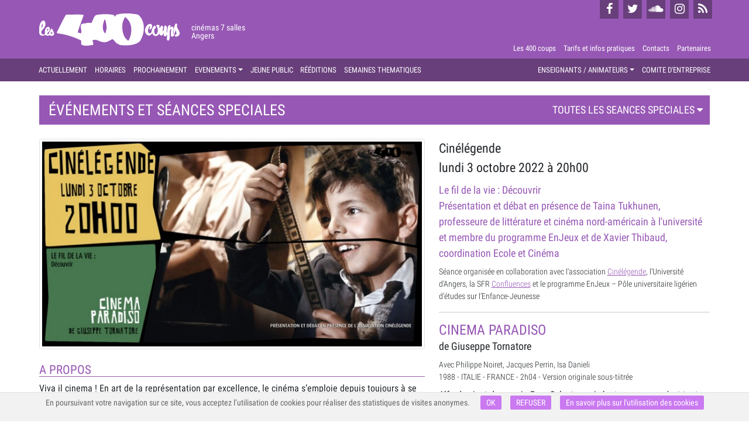

--- FILE ---
content_type: text/html
request_url: https://www.les400coups.org/evenements?soiree=2396
body_size: 10302
content:
<!DOCTYPE html>
<html lang="fr">
<head>
        <meta charset="utf-8">
    <meta name="viewport" content="width=device-width, initial-scale=1.0, shrink-to-fit=no">
    <link rel="stylesheet" href="/assets/bootstrap/css/bootstrap.min.css">
    <link rel="stylesheet" href="/assets/css/Roboto-Condensed.min.css">
    <link rel="stylesheet" href="/assets/css/Source-Sans-Pro.min.css">
    <!--	<link rel="stylesheet" href="assets/fonts/fontawesome-all.min.css">-->
    <link rel="stylesheet" href="https://maxcdn.bootstrapcdn.com/font-awesome/latest/css/font-awesome.min.css">
    <link rel="stylesheet" href="/assets/css/6.css">
    <link rel="stylesheet" href="/assets/css/styles.min.css">
    <link rel="alternate" type="application/rss+xml" title="Les 400 coups - Les nouveaux films" href="https://feeds.feedburner.com/Les400Coups-NouveauxFilms">
    <link rel="alternate" type="application/rss+xml" title="Les 400 coups - Le podcast audio" href="http://feeds.feedburner.com/Les400Coups-Podcast">
    <link rel="alternate" type="application/rss+xml" title="Les 400 coups - Les nouvelles affiches" href="http://feeds.feedburner.com/les400coups-affiches">
    <link rel="alternate" type="application/rss+xml" title="Les 400 coups - Les séances spéciales" href="http://feeds.feedburner.com/400coups-soirees">
    <link rel="apple-touch-icon" sizes="57x57" href="/apple-icon-57x57.png">
    <link rel="apple-touch-icon" sizes="60x60" href="/apple-icon-60x60.png">
    <link rel="apple-touch-icon" sizes="72x72" href="/apple-icon-72x72.png">
    <link rel="apple-touch-icon" sizes="76x76" href="/apple-icon-76x76.png">
    <link rel="apple-touch-icon" sizes="114x114" href="/apple-icon-114x114.png">
    <link rel="apple-touch-icon" sizes="120x120" href="/apple-icon-120x120.png">
    <link rel="apple-touch-icon" sizes="144x144" href="/apple-icon-144x144.png">
    <link rel="apple-touch-icon" sizes="152x152" href="/apple-icon-152x152.png">
    <link rel="apple-touch-icon" sizes="180x180" href="/apple-icon-180x180.png">
    <link rel="icon" type="image/png" sizes="192x192" href="/android-icon-192x192.png">
    <link rel="icon" type="image/png" sizes="32x32" href="/favicon-32x32.png">
    <link rel="icon" type="image/png" sizes="96x96" href="/favicon-96x96.png">
    <link rel="icon" type="image/png" sizes="16x16" href="/favicon-16x16.png">
    <link rel="manifest" href="/manifest.json">
<link rel="shortcut icon" href="/favicon.ico">
    <meta name="msapplication-TileColor" content="#ffffff">
    <meta name="msapplication-TileImage" content="/ms-icon-144x144.png">
    <meta name="theme-color" content="#c21717">
<title>CINEMA PARADISO  - Cinélégende - lundi  3 octobre
 à 20h00</title><meta property='fb:app_id' content="238401896283352" />
<meta property='og:image' content="https://www.les400coups.org/evenements/photos/2022-10-03_CINEMA-PARADISO.jpg" />
<meta property='og:type' content="video.movie" />
<meta property='og:url' content="https://www.les400coups.org/evenements/cinema-paradiso-03-10-2022-20h00_2396" />
<meta property='og:title' content="CINEMA PARADISO  - Cinélégende - lundi  3 octobre
 à 20h00 " />
<meta property='og:site_name' content='Les 400 coups - Cinémas - Angers' />
<meta property='og:locale' content='fr_FR' />
<meta property="og:description" content=" Présentation et débat en présence de Taina Tukhunen et Xavier Thibaud / Avec Philippe Noiret, Jacques Perrin, Isa Danieli / Alfredo vient de mourir. Pour Salvatore, cin&eacute;aste en vogue,..." />
<meta name="twitter:card" content="summary_large_image" />
<meta name="twitter:site" content="@400coups_angers" />
<meta name="twitter:title" content="CINEMA PARADISO  - Cinélégende - lundi  3 octobre
 à 20h00" />
<meta name="twitter:description" content=" Présentation et débat en présence de Taina Tukhunen et Xavier Thibaud / Avec Philippe Noiret, Jacques Perrin, Isa Danieli / Alfredo vient de mourir. Pour Salvatore, cin&eacute;aste en vogue,..." />
<meta name="twitter:image" content="https://www.les400coups.org/evenements/photos/2022-10-03_CINEMA-PARADISO.jpg" />
<meta name="twitter:url" content="https://www.les400coups.org/evenements/cinema-paradiso-03-10-2022-20h00_2396" />

 <link rel="canonical" href="https://www.les400coups.org/evenements/cinema-paradiso-03-10-2022-20h00_2396" />
<meta name="description" content=" Présentation et débat en présence de Taina Tukhunen et Xavier Thibaud / Alfredo vient de mourir. Pour Salvatore, cin&eacute;aste en vogue, c'est tout un pan..." />
<!-- Global site tag (gtag.js) - Google Analytics-->
<script async src="https://www.googletagmanager.com/gtag/js?id=G-8YMQRCN82C"></script>
<script>
  window.dataLayer = window.dataLayer || [];
  function gtag(){dataLayer.push(arguments);}
  gtag('js', new Date());

  gtag('config', 'G-8YMQRCN82C');
</script>

</head>
<body>
<div id="menu">
    <div class="offcanvas offcanvas-start bg-color1" tabindex="-1" id="offcanvas-1">
        <div class="offcanvas-header">
            <h5 class="offcanvas-title">MENU</h5>
            <div id="hamburger-1" class="hamburger is-active" data-bs-dismiss="offcanvas" aria-label="Fermer"><span class="line"></span><span class="line"></span><span class="line"></span></div>
            <button type="button" class="btn-close text-reset d-none" data-bs-dismiss="offcanvas" aria-label="Close"></button>
        </div>
        <div class="offcanvas-body">
            <ul>
                <li><a href="/actuellement">ACTUELLEMENT</a></li>
                <li><a href="/horaires">HORAIRES</a></li>
                <li><a href="/prochainement">PROCHAINEMENT</a></li>
                <li><a href="/evenements">SEANCES SPECIALES</a></li>
                <li><a href="/jeune-public">JEUNE PUBLIC</a></li>
                <li><a href="/reeditions">RÉÉDITIONS</a></li>
                <li><a href="/semaines-thematiques">SEMAINES THEMATIQUES</a></li>
                <li><a href="/archives">REECOUTEZ LES SOIREES DEBATS</a></li>
            </ul>
            <hr>
            <ul>
                <li><a href="/presentation">Les 400 Coups</a></li>
                <li><a href="/pratique">Tarifs et infos pratiques</a></li>
                <li><a href="/contacts">Contacts</a></li>
                <li><a href="/partenaires">Partenaires</a></li>
            </ul>
            <hr>
            <ul>
                <li><a href="/films-groupes">ENSEIGNANTS / ANIMATEURS</a></li>
                <li><a href="/dispositifs-scolaires">DISPOSITIFS SCOLAIRES</a></li>
                <li><a href="/comite-entreprise">COMITES D'ENTREPRISE</a></li>
            </ul>
            <hr>
            <div id="social-bar" class="d-flex social-bar ps-0 text-white fs24">
                <div class="social ms-0"><a href="https://www.facebook.com/les400coups" target="_blank" class="go-to-facebook"><i class="fa fa-facebook" aria-hidden="true"></i></a></div>
                <div class="social ms-3"><a href="https://twitter.com/400coups_angers" target="_blank" class="go-to-twitter"><i class="fa fa-twitter" aria-hidden="true"></i></a></div>
                <div class="social  ms-3"><a href="https://soundcloud.com/les-400-coups-angers" target="_blank" class="go-to-soundcloud"><i class="fa fa-soundcloud" aria-hidden="true"></i></a></div>
                <div class="social  ms-3"><a href="https://instagram.com/400coupsangers" target="_blank" class="go-to-instagram"><i class="fa fa-instagram" aria-hidden="true"></i></a></div>
                <div class="social  ms-3"><a href="/flux-rss"><i class="fa fa-rss" aria-hidden="true"></i></a></div>
            </div>

        </div>
    </div>
    <div class="bg-color2">
        <div class="container-lg">
            <div class="row">
                <div class="col">
                    <header>
                        <div class="row bg-color2 en-tete">
                            <div class="col-2 d-flex d-lg-none justify-content-center">
                                <nav class="navbar navbar-light">
                                    <div class="container-fluid">
                                        <div class="hamburger" data-bs-target="#offcanvas-1" data-bs-toggle="offcanvas"><span class="line"></span><span class="line"></span><span class="line"></span></div>
                                        <div class="collapse navbar-collapse" id="navcol-4">

                                        </div>
                                    </div>
                                </nav>
                            </div>
                            <div class="col d-flex logo"><a href="/" class="my-auto"><img src="/images/6/logo.png" alt="logo Les 400 coups Angers"></a>
                                <div class="d-block d-sm-block" id="txt_logo"><span class="">cinémas 7 salles<br>Angers</span></div>
                            </div>
                            <div class="col d-none d-xl-flex">
                                <div></div>
                            </div>
                            <div class="col d-none d-lg-flex flex-column justify-content-between align-items-end px-0">
                                <div id="social-bar" class="d-flex social-bar px-2  text-white fs20">
                                    <div class="social"><a href="https://www.facebook.com/les400coups" target="_blank" class="go-to-facebook"><i class="fa fa-facebook" aria-hidden="true"></i></a></div>
                                    <div class="social"><a href="https://twitter.com/400coups_angers" target="_blank" class="go-to-twitter"><i class="fa fa-twitter" aria-hidden="true"></i></a></div>
                                    <div class="social"><a href="https://soundcloud.com/les-400-coups-angers" target="_blank" class="go-to-soundcloud"><i class="fa fa-soundcloud" aria-hidden="true"></i></a></div>
                                    <div class="social"><a href="https://instagram.com/400coupsangers" target="_blank" class="go-to-instagram"><i class="fa fa-instagram" aria-hidden="true"></i></a></div>
                                    <div class="social "><a href="/flux-rss"><i class="fa fa-rss" aria-hidden="true"></i></a></div>
                                </div>
                                <div class="d-flex menu3">
                                    <nav class="navbar navbar-light navbar-expand-lg">
                                        <div class="container-fluid px-1">
                                            <div class="collapse navbar-collapse" id="navcol-1">
                                                <ul class="navbar-nav fs13">
                                                    <li class="nav-item"><a class="nav-link active" href="/presentation">Les 400 coups</a></li>
                                                    <li class="nav-item"><a class="nav-link" href="/pratique">Tarifs et infos pratiques</a></li>
                                                    <li class="nav-item"><a class="nav-link" href="/contacts">Contacts</a></li>
                                                    <li class="nav-item"><a class="nav-link" href="/partenaires">Partenaires</a></li>
                                                    <li class="nav-item"></li>
                                                    <li class="nav-item"></li>
                                                </ul>
                                            </div>
                                        </div>
                                    </nav>
                                </div>
                            </div>
                        </div>
                    </header>
                </div>
            </div>
        </div>
    </div>
    <div id="nav" class="bg-color1 w-100">
        <div class="container-lg">
            <div class="row">
                <div class="col">
                    <header>
                        <div class="row d-none d-lg-flex justify-content-between bg-color1 menu">
                            <div class="col-auto menu1">
                                <nav class="navbar navbar-light navbar-expand-lg">
                                    <div class="container-fluid">
                                        <div class="collapse navbar-collapse" id="navcol-5">
                                            <ul class="navbar-nav fs13">
                                                <li class="nav-item"><a class="nav-link active" href="/actuellement">ACTUELLEMENT</a></li>
                                                <li class="nav-item"><a class="nav-link" href="/horaires">HORAIRES</a></li>
                                                <li class="nav-item"><a class="nav-link" href="/prochainement">PROCHAINEMENT</a></li>
                                                <li class="nav-item dropdown"><a class="nav-link dropdown-toggle" href="#" id="navbarDropdown" role="button" data-bs-toggle="dropdown" aria-expanded="false">EVENEMENTS</a>
                                                    <ul class="dropdown-menu" aria-labelledby="navbarDropdown">
                                                        <li><a class="dropdown-item link-light" href="/evenements"">séances spéciales</a></li>
                                                        <li><a class="dropdown-item link-light" href="/archives">(ré)écoutez les débats</a></li>
                                                    </ul>
                                                </li>
                                                <li class="nav-item"><a class="nav-link" href="/jeune-public">JEUNE PUBLIC</a></li>
                                                <li class="nav-item d-none d-xl-block"><a class="nav-link" href="/reeditions">RÉÉDITIONS</a></li>
                                                <li class="nav-item"><a class="nav-link" href="/semaines-thematiques">SEMAINES THEMATIQUES</a></li>
                                            </ul>
                                        </div>
                                    </div>
                                </nav>
                            </div>
                            <div class="col-auto col-xl-auto menu2">
                                <nav class="navbar navbar-light navbar-expand-lg">
                                    <div class="container-fluid">
                                        <div class="collapse navbar-collapse d-flex justify-content-end" id="navcol-6">
                                            <ul class="navbar-nav d-flex justify-content-end fs13">
                                                <li class="nav-item dropdown"><a class="nav-link dropdown-toggle" href="#" id="navbarDropdown" role="button" data-bs-toggle="dropdown" aria-expanded="false">ENSEIGNANTS / ANIMATEURS</a>
                                                    <ul class="dropdown-menu" aria-labelledby="navbarDropdown">
                                                        <li><a class="dropdown-item link-light" href="/films-groupes"">Propositions de films pour groupes</a></li>
                                                        <li><a class="dropdown-item link-light" href="/dispositifs-scolaires">Dispositifs scolaires</a></li>
                                                    </ul>
                                                </li>
                                                <li class="nav-item"><a class="nav-link" href="/comite-entreprise">COMITE D'ENTREPRISE</a></li>
                                            </ul>
                                        </div>
                                    </div>
                                </nav>
                            </div>
                        </div>
                    </header>
                </div>
            </div>
        </div>
    </div>
</div>
<div class="container mt-4">
    <div class="row">
        <div class="col-12" id="main">
            <div class="row">
                <div class="col">
                    <header class="d-flex flex-fill bg-color2" id="entete-page">
                        <div class="col-12 col-md-9 d-flex flex-row justify-content-between align-items-center" id="titre-page">
                            <div class="d-flex">
                                <h1 class="d-flex fs26 ps-3 py-0 my-0"><span class="d-none d-md-inline-block">ÉVÉNEMENTS ET&nbsp;</span>SÉANCES SPECIALES</h1>
                            </div>
                        </div>
                                                    <div class="col-3 d-none d-sm-flex justify-content-end align-items-center" id="titre-page-menu"><span class="text-white fs18 pe-2 lh-sm"><a href="#liste_films_container" data-bs-toggle="collapse">TOUTES LES SEANCES SPECIALES&nbsp;<i class="fa fa-caret-down"></i>&nbsp;</a></span></div>
                                            </header>
                                            <div id="liste_films_container" class="col-12 bg-color2 pb-3 collapse">
                            
<div class="films_menu col-12">
  <div class="row bg-white mx-3 p-1">
        <div class="film_menu col-4">
                        <div class="card rounded-1 soiree-item mb-2">
                        <a href="/evenements/father-mother-sister-brother-16-01-2026-14h00_3101">
                            <img class="img-fluid card-img-top w-100 d-block" src="/photos/evenements/medium/01-16_FATHER-MOTHER_COSY.jpg" onload="this.style.opacity='1';" alt="FATHER MOTHER SISTER BROTHER - Ciné Cosy - 2026-01-16">
                        </a>
                        <div class="card-body p-0 pb-2 text-center">

                            <a href="/evenements/father-mother-sister-brother-16-01-2026-14h00_3101" class="stretched-link"> </a>

                            <div class="px-1">
                                <h4 class="card-title mt-2 mb-0 fs14"><a href="/evenements/father-mother-sister-brother-16-01-2026-14h00_3101" class="text-decoration-none">Ciné Cosy - vendredi</span> 16 janvier à 14h00</a></h4>
                                                                    <p class="card-text fs14 mb-1 lh-sm">FATHER MOTHER SISTER BROTHER <span class="fs14">de Jim Jarmusch</span></p>
                                                                                                </div>

                        </div>
                    </div>
    </div>
        <div class="film_menu col-4">
                        <div class="card rounded-1 soiree-item mb-2">
                        <a href="/evenements/le-retour-du-projectionniste-17-01-2026-14h30_3108">
                            <img class="img-fluid card-img-top w-100 d-block" src="/photos/evenements/medium/01-17_RETOUR-PROJECTIONNISTE_SPECIALE-AFCAE2.jpg" onload="this.style.opacity='1';" alt="LE RETOUR DU PROJECTIONNISTE - Festival Premiers Plans - Séance spéciale - 2026-01-17">
                        </a>
                        <div class="card-body p-0 pb-2 text-center">

                            <a href="/evenements/le-retour-du-projectionniste-17-01-2026-14h30_3108" class="stretched-link"> </a>

                            <div class="px-1">
                                <h4 class="card-title mt-2 mb-0 fs14"><a href="/evenements/le-retour-du-projectionniste-17-01-2026-14h30_3108" class="text-decoration-none">Festival Premiers Plans - Séance spéciale - samedi</span> 17 janvier à 14h30</a></h4>
                                                                    <p class="card-text fs14 mb-1 lh-sm">LE RETOUR DU PROJECTIONNISTE <span class="fs14">de Orkhan Aghazadeh</span></p>
                                                                                                </div>

                        </div>
                    </div>
    </div>
        <div class="film_menu col-4">
                        <div class="card rounded-1 soiree-item mb-2">
                        <a href="/evenements/maguy-marin-l-urgence-d-agir-25-01-2026-18h00_3097">
                            <img class="img-fluid card-img-top w-100 d-block" src="/photos/evenements/medium/01-25_MAGUY-MARIN_CINE-DANSE.jpg" onload="this.style.opacity='1';" alt="MAGUY MARIN : L'URGENCE D'AGIR - Ciné danse - 2026-01-25">
                        </a>
                        <div class="card-body p-0 pb-2 text-center">

                            <a href="/evenements/maguy-marin-l-urgence-d-agir-25-01-2026-18h00_3097" class="stretched-link"> </a>

                            <div class="px-1">
                                <h4 class="card-title mt-2 mb-0 fs14"><a href="/evenements/maguy-marin-l-urgence-d-agir-25-01-2026-18h00_3097" class="text-decoration-none">Ciné danse - dimanche</span> 25 janvier à 18h00</a></h4>
                                                                    <p class="card-text fs14 mb-1 lh-sm">MAGUY MARIN : L'URGENCE D'AGIR <span class="fs14">de David Mambouch</span></p>
                                                                                                </div>

                        </div>
                    </div>
    </div>
        <div class="film_menu col-4">
                        <div class="card rounded-1 soiree-item mb-2">
                        <a href="/evenements/orange-mecanique-26-01-2026-20h00_3113">
                            <img class="img-fluid card-img-top w-100 d-block" src="/photos/evenements/medium/01_26_2026_PC_ORANGE_MECANIQUE_REPRISE_copie.jpg" onload="this.style.opacity='1';" alt="ORANGE MÉCANIQUE - Plans Cultes - 2026-01-26">
                        </a>
                        <div class="card-body p-0 pb-2 text-center">

                            <a href="/evenements/orange-mecanique-26-01-2026-20h00_3113" class="stretched-link"> </a>

                            <div class="px-1">
                                <h4 class="card-title mt-2 mb-0 fs14"><a href="/evenements/orange-mecanique-26-01-2026-20h00_3113" class="text-decoration-none">Plans Cultes - lundi</span> 26 janvier à 20h00</a></h4>
                                                                    <p class="card-text fs14 mb-1 lh-sm">ORANGE MÉCANIQUE <span class="fs14">de Stanley Kubrick</span></p>
                                                                                                </div>

                        </div>
                    </div>
    </div>
        <div class="film_menu col-4">
                        <div class="card rounded-1 soiree-item mb-2">
                        <a href="/evenements/baise-en-ville-27-01-2026-20h00_3092">
                            <img class="img-fluid card-img-top w-100 d-block" src="/photos/evenements/medium/01-27_BAISE-EN-VILLE_AVP-TELERAMA_dfk3rj4ynq3h.jpg" onload="this.style.opacity='1';" alt="BAISE-EN-VILLE - Avant-première / Festival Télérama - 2026-01-27">
                        </a>
                        <div class="card-body p-0 pb-2 text-center">

                            <a href="/evenements/baise-en-ville-27-01-2026-20h00_3092" class="stretched-link"> </a>

                            <div class="px-1">
                                <h4 class="card-title mt-2 mb-0 fs14"><a href="/evenements/baise-en-ville-27-01-2026-20h00_3092" class="text-decoration-none">Avant-première / Festival Télérama - mardi</span> 27 janvier à 20h00</a></h4>
                                                                    <p class="card-text fs14 mb-1 lh-sm">BAISE-EN-VILLE <span class="fs14">de Martin Jauvat</span></p>
                                                                                                </div>

                        </div>
                    </div>
    </div>
        <div class="film_menu col-4">
                        <div class="card rounded-1 soiree-item mb-2">
                        <a href="/evenements/partir-un-jour-30-01-2026-14h15_3109">
                            <img class="img-fluid card-img-top w-100 d-block" src="/photos/evenements/medium/01-30_PARTIR-UN-JOUR_CAPCINE_3qbl2m3tlt0kk.jpg" onload="this.style.opacity='1';" alt="PARTIR UN JOUR - Cap Ciné / Festival Télérama - 2026-01-30">
                        </a>
                        <div class="card-body p-0 pb-2 text-center">

                            <a href="/evenements/partir-un-jour-30-01-2026-14h15_3109" class="stretched-link"> </a>

                            <div class="px-1">
                                <h4 class="card-title mt-2 mb-0 fs14"><a href="/evenements/partir-un-jour-30-01-2026-14h15_3109" class="text-decoration-none">Cap Ciné / Festival Télérama - vendredi</span> 30 janvier à 14h15</a></h4>
                                                                    <p class="card-text fs14 mb-1 lh-sm">PARTIR UN JOUR <span class="fs14">de Amélie Bonnin</span></p>
                                                                                                </div>

                        </div>
                    </div>
    </div>
        <div class="film_menu col-4">
                        <div class="card rounded-1 soiree-item mb-2">
                        <a href="/evenements/the-mastermind-03-02-2026-20h30_3094">
                            <img class="img-fluid card-img-top w-100 d-block" src="/photos/evenements/medium/02-03_THE-MASTERMIND_AVP-TELERAMA_3qbl1pk8p4ysc.jpg" onload="this.style.opacity='1';" alt="THE MASTERMIND - Avant-première / Festival Télérama - 2026-02-03">
                        </a>
                        <div class="card-body p-0 pb-2 text-center">

                            <a href="/evenements/the-mastermind-03-02-2026-20h30_3094" class="stretched-link"> </a>

                            <div class="px-1">
                                <h4 class="card-title mt-2 mb-0 fs14"><a href="/evenements/the-mastermind-03-02-2026-20h30_3094" class="text-decoration-none">Avant-première / Festival Télérama - mardi</span> 03 février à 20h30</a></h4>
                                                                    <p class="card-text fs14 mb-1 lh-sm">THE MASTERMIND <span class="fs14">de Kelly Reichardt</span></p>
                                                                                                </div>

                        </div>
                    </div>
    </div>
        <div class="film_menu col-4">
                        <div class="card rounded-1 soiree-item mb-2">
                        <a href="/evenements/the-son-05-02-2026-19h30_3072">
                            <img class="img-fluid card-img-top w-100 d-block" src="/photos/evenements/medium/02-05_THE-SON_CINE-RENCONTRE_3qbm6vvk63s4s.jpg" onload="this.style.opacity='1';" alt="THE SON - Ciné Rencontre - 2026-02-05">
                        </a>
                        <div class="card-body p-0 pb-2 text-center">

                            <a href="/evenements/the-son-05-02-2026-19h30_3072" class="stretched-link"> </a>

                            <div class="px-1">
                                <h4 class="card-title mt-2 mb-0 fs14"><a href="/evenements/the-son-05-02-2026-19h30_3072" class="text-decoration-none">Ciné Rencontre - jeudi</span> 05 février à 19h30</a></h4>
                                                                    <p class="card-text fs14 mb-1 lh-sm">THE SON <span class="fs14">de Florian Zeller</span></p>
                                                                                                </div>

                        </div>
                    </div>
    </div>
        <div class="film_menu col-4">
                        <div class="card rounded-1 soiree-item mb-2">
                        <a href="/evenements/eden-a-l-ouest-09-02-2026-20h00_3073">
                            <img class="img-fluid card-img-top w-100 d-block" src="/photos/evenements/medium/02-09_EDEN-A-OUEST_CINE-LEGEND.jpg" onload="this.style.opacity='1';" alt="EDEN A L'OUEST - Cinélégende - 2026-02-09">
                        </a>
                        <div class="card-body p-0 pb-2 text-center">

                            <a href="/evenements/eden-a-l-ouest-09-02-2026-20h00_3073" class="stretched-link"> </a>

                            <div class="px-1">
                                <h4 class="card-title mt-2 mb-0 fs14"><a href="/evenements/eden-a-l-ouest-09-02-2026-20h00_3073" class="text-decoration-none">Cinélégende - lundi</span> 09 février à 20h00</a></h4>
                                                                    <p class="card-text fs14 mb-1 lh-sm">EDEN A L'OUEST <span class="fs14">de Costa Gavras</span></p>
                                                                                                </div>

                        </div>
                    </div>
    </div>
        <div class="film_menu col-4">
                        <div class="card rounded-1 soiree-item mb-2">
                        <a href="/evenements/erin-brockovich-seule-contre-12-02-2026-20h00_3074">
                            <img class="img-fluid card-img-top w-100 d-block" src="/photos/evenements/medium/02-12_ERIN-BROCKOVICH_CONFERENCE.jpg" onload="this.style.opacity='1';" alt="ERIN BROCKOVICH, SEULE CONTRE TOUS - Soirée CinéConf - 2026-02-12">
                        </a>
                        <div class="card-body p-0 pb-2 text-center">

                            <a href="/evenements/erin-brockovich-seule-contre-12-02-2026-20h00_3074" class="stretched-link"> </a>

                            <div class="px-1">
                                <h4 class="card-title mt-2 mb-0 fs14"><a href="/evenements/erin-brockovich-seule-contre-12-02-2026-20h00_3074" class="text-decoration-none">Soirée CinéConf - jeudi</span> 12 février à 20h00</a></h4>
                                                                    <p class="card-text fs14 mb-1 lh-sm">ERIN BROCKOVICH, SEULE CONTRE TOUS <span class="fs14">de Steven Soderbergh</span></p>
                                                                                                </div>

                        </div>
                    </div>
    </div>
        <div class="film_menu col-4">
                        <div class="card rounded-1 soiree-item mb-2">
                        <a href="/evenements/bodyguard-14-02-2026-20h00_2975">
                            <img class="img-fluid card-img-top w-100 d-block" src="/photos/evenements/medium/02_14_2026_PC_ST-VALENTIN.jpg" onload="this.style.opacity='1';" alt="BODYGUARD - Plans Cultes - 2026-02-14">
                        </a>
                        <div class="card-body p-0 pb-2 text-center">

                            <a href="/evenements/bodyguard-14-02-2026-20h00_2975" class="stretched-link"> </a>

                            <div class="px-1">
                                <h4 class="card-title mt-2 mb-0 fs14"><a href="/evenements/bodyguard-14-02-2026-20h00_2975" class="text-decoration-none">Plans Cultes - samedi</span> 14 février à 20h00</a></h4>
                                                                    <p class="card-text fs14 mb-1 lh-sm">BODYGUARD <span class="fs14">de Mick Jackson</span></p>
                                                                                                </div>

                        </div>
                    </div>
    </div>
        <div class="film_menu col-4">
                        <div class="card rounded-1 soiree-item mb-2">
                        <a href="/evenements/its-never-over-jeff-15-02-2026-18h00_3081">
                            <img class="img-fluid card-img-top w-100 d-block" src="/photos/evenements/medium/02-15_JEFF-BUCKLEY_ROCK.jpg" onload="this.style.opacity='1';" alt="IT’S NEVER OVER, JEFF BUCKLEY - Ciné Rock - 2026-02-15">
                        </a>
                        <div class="card-body p-0 pb-2 text-center">

                            <a href="/evenements/its-never-over-jeff-15-02-2026-18h00_3081" class="stretched-link"> </a>

                            <div class="px-1">
                                <h4 class="card-title mt-2 mb-0 fs14"><a href="/evenements/its-never-over-jeff-15-02-2026-18h00_3081" class="text-decoration-none">Ciné Rock - dimanche</span> 15 février à 18h00</a></h4>
                                                                    <p class="card-text fs14 mb-1 lh-sm">IT’S NEVER OVER, JEFF BUCKLEY <span class="fs14">de Amy Berg</span></p>
                                                                                                </div>

                        </div>
                    </div>
    </div>
        <div class="film_menu col-4">
                        <div class="card rounded-1 soiree-item mb-2">
                        <a href="/evenements/women-don-t-cycle-16-02-2026-20h00_3110">
                            <img class="img-fluid card-img-top w-100 d-block" src="/photos/evenements/medium/02-16_WOMEN-DONT-CYCLE_CINE-DOC.jpg" onload="this.style.opacity='1';" alt="WOMEN DON'T CYCLE - Ciné Doc - 2026-02-16">
                        </a>
                        <div class="card-body p-0 pb-2 text-center">

                            <a href="/evenements/women-don-t-cycle-16-02-2026-20h00_3110" class="stretched-link"> </a>

                            <div class="px-1">
                                <h4 class="card-title mt-2 mb-0 fs14"><a href="/evenements/women-don-t-cycle-16-02-2026-20h00_3110" class="text-decoration-none">Ciné Doc - lundi</span> 16 février à 20h00</a></h4>
                                                                    <p class="card-text fs14 mb-1 lh-sm">WOMEN DON'T CYCLE <span class="fs14">de Manon Brulard</span></p>
                                                                                                </div>

                        </div>
                    </div>
    </div>
        <div class="film_menu col-4">
                        <div class="card rounded-1 soiree-item mb-2">
                        <a href="/evenements/l-odyssee-de-celeste-17-02-2026-14h00_3111">
                            <img class="img-fluid card-img-top w-100 d-block" src="/photos/evenements/medium/02-17_ODYSSEE-CELESTE_CINE-GOUTER_dfp7zecgecpk.jpg" onload="this.style.opacity='1';" alt="L'ODYSSÉE DE CÉLESTE - Ciné goûter / Avant-première - 2026-02-17">
                        </a>
                        <div class="card-body p-0 pb-2 text-center">

                            <a href="/evenements/l-odyssee-de-celeste-17-02-2026-14h00_3111" class="stretched-link"> </a>

                            <div class="px-1">
                                <h4 class="card-title mt-2 mb-0 fs14"><a href="/evenements/l-odyssee-de-celeste-17-02-2026-14h00_3111" class="text-decoration-none">Ciné goûter / Avant-première - mardi</span> 17 février à 14h00</a></h4>
                                                                    <p class="card-text fs14 mb-1 lh-sm">L'ODYSSÉE DE CÉLESTE <span class="fs14">de Kid Koala</span></p>
                                                                                                </div>

                        </div>
                    </div>
    </div>
        <div class="film_menu col-4">
                        <div class="card rounded-1 soiree-item mb-2">
                        <a href="/evenements/invincible-ete-23-02-2026-20h00_3075">
                            <img class="img-fluid card-img-top w-100 d-block" src="/photos/evenements/medium/02-23_INVINCIBLE-ETE_CINE-DOC.jpg" onload="this.style.opacity='1';" alt="INVINCIBLE ÉTÉ - Ciné Doc - 2026-02-23">
                        </a>
                        <div class="card-body p-0 pb-2 text-center">

                            <a href="/evenements/invincible-ete-23-02-2026-20h00_3075" class="stretched-link"> </a>

                            <div class="px-1">
                                <h4 class="card-title mt-2 mb-0 fs14"><a href="/evenements/invincible-ete-23-02-2026-20h00_3075" class="text-decoration-none">Ciné Doc - lundi</span> 23 février à 20h00</a></h4>
                                                                    <p class="card-text fs14 mb-1 lh-sm">INVINCIBLE ÉTÉ <span class="fs14">de Stéphanie Pillonca</span></p>
                                                                                                </div>

                        </div>
                    </div>
    </div>
        <div class="film_menu col-4">
                        <div class="card rounded-1 soiree-item mb-2">
                        <a href="/evenements/mary-anning-24-02-2026-14h00_3112">
                            <img class="img-fluid card-img-top w-100 d-block" src="/photos/evenements/medium/02-24_MARY-ANNING_CINE-GOUTER_dfp7z1z1fjuq.jpg" onload="this.style.opacity='1';" alt="MARY ANNING - Ciné goûter - 2026-02-24">
                        </a>
                        <div class="card-body p-0 pb-2 text-center">

                            <a href="/evenements/mary-anning-24-02-2026-14h00_3112" class="stretched-link"> </a>

                            <div class="px-1">
                                <h4 class="card-title mt-2 mb-0 fs14"><a href="/evenements/mary-anning-24-02-2026-14h00_3112" class="text-decoration-none">Ciné goûter - mardi</span> 24 février à 14h00</a></h4>
                                                                    <p class="card-text fs14 mb-1 lh-sm">MARY ANNING <span class="fs14">de Marcel Barelli</span></p>
                                                                                                </div>

                        </div>
                    </div>
    </div>
        <div class="film_menu col-4">
                        <div class="card rounded-1 soiree-item mb-2">
                        <a href="/evenements/utopie-zero-chomeur-02-03-2026-20h00_3100">
                            <img class="img-fluid card-img-top w-100 d-block" src="/photos/evenements/medium/03-02_UTOPIE-ZERO_CINE-DOC.jpg" onload="this.style.opacity='1';" alt="UTOPIE ZÉRO CHÔMEUR - Ciné Doc - 2026-03-02">
                        </a>
                        <div class="card-body p-0 pb-2 text-center">

                            <a href="/evenements/utopie-zero-chomeur-02-03-2026-20h00_3100" class="stretched-link"> </a>

                            <div class="px-1">
                                <h4 class="card-title mt-2 mb-0 fs14"><a href="/evenements/utopie-zero-chomeur-02-03-2026-20h00_3100" class="text-decoration-none">Ciné Doc - lundi</span> 02 mars à 20h00</a></h4>
                                                                    <p class="card-text fs14 mb-1 lh-sm">UTOPIE ZÉRO CHÔMEUR <span class="fs14">de Claude Baqué</span></p>
                                                                                                </div>

                        </div>
                    </div>
    </div>
        <div class="film_menu col-4">
                        <div class="card rounded-1 soiree-item mb-2">
                        <a href="/evenements/heat-03-03-2026-20h00_3107">
                            <img class="img-fluid card-img-top w-100 d-block" src="/photos/evenements/medium/heatcarton.jpg" onload="this.style.opacity='1';" alt="HEAT - Dans le rétro / Michael Mann - 2026-03-03">
                        </a>
                        <div class="card-body p-0 pb-2 text-center">

                            <a href="/evenements/heat-03-03-2026-20h00_3107" class="stretched-link"> </a>

                            <div class="px-1">
                                <h4 class="card-title mt-2 mb-0 fs14"><a href="/evenements/heat-03-03-2026-20h00_3107" class="text-decoration-none">Dans le rétro / Michael Mann - mardi</span> 03 mars à 20h00</a></h4>
                                                                    <p class="card-text fs14 mb-1 lh-sm">HEAT <span class="fs14">de Michael Mann</span></p>
                                                                                                </div>

                        </div>
                    </div>
    </div>
        <div class="film_menu col-4">
                        <div class="card rounded-1 soiree-item mb-2">
                        <a href="/evenements/cascadeuses-09-03-2026-20h00_3103">
                            <img class="img-fluid card-img-top w-100 d-block" src="/photos/evenements/medium/03-09_CASCADEUSES_CINE-DOC.jpg" onload="this.style.opacity='1';" alt="CASCADEUSES - Ciné Doc - 2026-03-09">
                        </a>
                        <div class="card-body p-0 pb-2 text-center">

                            <a href="/evenements/cascadeuses-09-03-2026-20h00_3103" class="stretched-link"> </a>

                            <div class="px-1">
                                <h4 class="card-title mt-2 mb-0 fs14"><a href="/evenements/cascadeuses-09-03-2026-20h00_3103" class="text-decoration-none">Ciné Doc - lundi</span> 09 mars à 20h00</a></h4>
                                                                    <p class="card-text fs14 mb-1 lh-sm">CASCADEUSES <span class="fs14">de Elena Avdija</span></p>
                                                                                                </div>

                        </div>
                    </div>
    </div>
        <div class="film_menu col-4">
                        <div class="card rounded-1 soiree-item mb-2">
                        <a href="/evenements/le-magnifique-10-03-2026-20h00_2995">
                            <img class="img-fluid card-img-top w-100 d-block" src="/photos/evenements/medium/03_10_2026_PC_SOIREE-J-P-BELMONDO.jpg" onload="this.style.opacity='1';" alt="LE MAGNIFIQUE - Plans Cultes - 2026-03-10">
                        </a>
                        <div class="card-body p-0 pb-2 text-center">

                            <a href="/evenements/le-magnifique-10-03-2026-20h00_2995" class="stretched-link"> </a>

                            <div class="px-1">
                                <h4 class="card-title mt-2 mb-0 fs14"><a href="/evenements/le-magnifique-10-03-2026-20h00_2995" class="text-decoration-none">Plans Cultes - mardi</span> 10 mars à 20h00</a></h4>
                                                                    <p class="card-text fs14 mb-1 lh-sm">LE MAGNIFIQUE <span class="fs14">de Philippe de Broca</span></p>
                                                                            <p class="card-text fs16 mb-1 t-color2">LE PROFESSIONNEL <span class="fs14">de Georges Lautner</span></p>
                                                                                                </div>

                        </div>
                    </div>
    </div>
        <div class="film_menu col-4">
                        <div class="card rounded-1 soiree-item mb-2">
                        <a href="/evenements/rembrandt-12-03-2026-20h00_3099">
                            <img class="img-fluid card-img-top w-100 d-block" src="/photos/evenements/medium/03-12_REMBRANDT_CINE-RENCONTRE.jpg" onload="this.style.opacity='1';" alt="REMBRANDT - Soirée / Rencontre - 2026-03-12">
                        </a>
                        <div class="card-body p-0 pb-2 text-center">

                            <a href="/evenements/rembrandt-12-03-2026-20h00_3099" class="stretched-link"> </a>

                            <div class="px-1">
                                <h4 class="card-title mt-2 mb-0 fs14"><a href="/evenements/rembrandt-12-03-2026-20h00_3099" class="text-decoration-none">Soirée / Rencontre - jeudi</span> 12 mars à 20h00</a></h4>
                                                                    <p class="card-text fs14 mb-1 lh-sm">REMBRANDT <span class="fs14">de Pierre Schoeller</span></p>
                                                                                                </div>

                        </div>
                    </div>
    </div>
        <div class="film_menu col-4">
                        <div class="card rounded-1 soiree-item mb-2">
                        <a href="/evenements/l-evangile-de-la-revolution-17-03-2026-20h00_3105">
                            <img class="img-fluid card-img-top w-100 d-block" src="/photos/evenements/medium/03-17_EVANGILE-REVOLUTION_CINE-DOC.jpg" onload="this.style.opacity='1';" alt="L'ÉVANGILE DE LA RÉVOLUTION - Ciné Doc - 2026-03-17">
                        </a>
                        <div class="card-body p-0 pb-2 text-center">

                            <a href="/evenements/l-evangile-de-la-revolution-17-03-2026-20h00_3105" class="stretched-link"> </a>

                            <div class="px-1">
                                <h4 class="card-title mt-2 mb-0 fs14"><a href="/evenements/l-evangile-de-la-revolution-17-03-2026-20h00_3105" class="text-decoration-none">Ciné Doc - mardi</span> 17 mars à 20h00</a></h4>
                                                                    <p class="card-text fs14 mb-1 lh-sm">L'ÉVANGILE DE LA RÉVOLUTION <span class="fs14">de François-Xavier Drouet</span></p>
                                                                                                </div>

                        </div>
                    </div>
    </div>
        <div class="film_menu col-4">
                        <div class="card rounded-1 soiree-item mb-2">
                        <a href="/evenements/sheherazade-23-03-2026-20h00_3102">
                            <img class="img-fluid card-img-top w-100 d-block" src="/photos/evenements/medium/03-23_SHEHERAZADE_CINE-RENCONTRE.jpg" onload="this.style.opacity='1';" alt="SHÉHÉRAZADE - Ciné Rencontre - 2026-03-23">
                        </a>
                        <div class="card-body p-0 pb-2 text-center">

                            <a href="/evenements/sheherazade-23-03-2026-20h00_3102" class="stretched-link"> </a>

                            <div class="px-1">
                                <h4 class="card-title mt-2 mb-0 fs14"><a href="/evenements/sheherazade-23-03-2026-20h00_3102" class="text-decoration-none">Ciné Rencontre - lundi</span> 23 mars à 20h00</a></h4>
                                                                    <p class="card-text fs14 mb-1 lh-sm">SHÉHÉRAZADE <span class="fs14">de Jean-Bernard Marlin</span></p>
                                                                                                </div>

                        </div>
                    </div>
    </div>
        <div class="film_menu col-4">
                        <div class="card rounded-1 soiree-item mb-2">
                        <a href="/evenements/soundtrack-to-a-coup-d-etat-26-03-2026-20h00_3070">
                            <img class="img-fluid card-img-top w-100 d-block" src="/photos/evenements/medium/03-26_SOUNDTRACK-TO_ROCK.jpg" onload="this.style.opacity='1';" alt="SOUNDTRACK TO A COUP D'ÉTAT - Ciné Jazz - 2026-03-26">
                        </a>
                        <div class="card-body p-0 pb-2 text-center">

                            <a href="/evenements/soundtrack-to-a-coup-d-etat-26-03-2026-20h00_3070" class="stretched-link"> </a>

                            <div class="px-1">
                                <h4 class="card-title mt-2 mb-0 fs14"><a href="/evenements/soundtrack-to-a-coup-d-etat-26-03-2026-20h00_3070" class="text-decoration-none">Ciné Jazz - jeudi</span> 26 mars à 20h00</a></h4>
                                                                    <p class="card-text fs14 mb-1 lh-sm">SOUNDTRACK TO A COUP D'ÉTAT <span class="fs14">de Johan Grimonprez</span></p>
                                                                                                </div>

                        </div>
                    </div>
    </div>
        <div class="film_menu col-4">
                        <div class="card rounded-1 soiree-item mb-2">
                        <a href="/evenements/contre-toute-lumiere-dansent-30-03-2026-20h00_3080">
                            <img class="img-fluid card-img-top w-100 d-block" src="/photos/evenements/medium/03-30_CONTRE-LUMIERE_CINE-RENCONTRE.jpg" onload="this.style.opacity='1';" alt="CONTRE TOUTE LUMIÈRE DANSENT MES OMBRES - Ciné doc / rencontre - 2026-03-30">
                        </a>
                        <div class="card-body p-0 pb-2 text-center">

                            <a href="/evenements/contre-toute-lumiere-dansent-30-03-2026-20h00_3080" class="stretched-link"> </a>

                            <div class="px-1">
                                <h4 class="card-title mt-2 mb-0 fs14"><a href="/evenements/contre-toute-lumiere-dansent-30-03-2026-20h00_3080" class="text-decoration-none">Ciné doc / rencontre - lundi</span> 30 mars à 20h00</a></h4>
                                                                    <p class="card-text fs14 mb-1 lh-sm">CONTRE TOUTE LUMIÈRE DANSENT MES OMBRES <span class="fs14">de Nicolas Contant & Sylvain Beaulieu</span></p>
                                                                                                </div>

                        </div>
                    </div>
    </div>
        <div class="film_menu col-4">
                        <div class="card rounded-1 soiree-item mb-2">
                        <a href="/evenements/il-etait-une-fois-dans-07-04-2026-20h00_2976">
                            <img class="img-fluid card-img-top w-100 d-block" src="/photos/evenements/medium/04_07_2026_PC_IL-ETAIT-UNE-FOIS-DANS-L-OUEST.jpg" onload="this.style.opacity='1';" alt="IL ÉTAIT UNE FOIS DANS L'OUEST - Plans Cultes - 2026-04-07">
                        </a>
                        <div class="card-body p-0 pb-2 text-center">

                            <a href="/evenements/il-etait-une-fois-dans-07-04-2026-20h00_2976" class="stretched-link"> </a>

                            <div class="px-1">
                                <h4 class="card-title mt-2 mb-0 fs14"><a href="/evenements/il-etait-une-fois-dans-07-04-2026-20h00_2976" class="text-decoration-none">Plans Cultes - mardi</span> 07 avril à 20h00</a></h4>
                                                                    <p class="card-text fs14 mb-1 lh-sm">IL ÉTAIT UNE FOIS DANS L'OUEST <span class="fs14">de Sergio Leone</span></p>
                                                                                                </div>

                        </div>
                    </div>
    </div>
        <div class="film_menu col-4">
                        <div class="card rounded-1 soiree-item mb-2">
                        <a href="/evenements/tori-et-lokita-09-04-2026-20h00_3076">
                            <img class="img-fluid card-img-top w-100 d-block" src="/photos/evenements/medium/04-09_TORI-LOKITA_CINE-LEGEND.jpg" onload="this.style.opacity='1';" alt="TORI ET LOKITA - Cinélégende - 2026-04-09">
                        </a>
                        <div class="card-body p-0 pb-2 text-center">

                            <a href="/evenements/tori-et-lokita-09-04-2026-20h00_3076" class="stretched-link"> </a>

                            <div class="px-1">
                                <h4 class="card-title mt-2 mb-0 fs14"><a href="/evenements/tori-et-lokita-09-04-2026-20h00_3076" class="text-decoration-none">Cinélégende - jeudi</span> 09 avril à 20h00</a></h4>
                                                                    <p class="card-text fs14 mb-1 lh-sm">TORI ET LOKITA <span class="fs14">de Jean Pierre & Luc Dardenne</span></p>
                                                                                                </div>

                        </div>
                    </div>
    </div>
        <div class="film_menu col-4">
                        <div class="card rounded-1 soiree-item mb-2">
                        <a href="/evenements/il-etait-une-fois-la-14-04-2026-20h00_2977">
                            <img class="img-fluid card-img-top w-100 d-block" src="/photos/evenements/medium/04_14_2026_PC_IL-ETAIT-UNE-FOIS-LA-REVOLUTION.jpg" onload="this.style.opacity='1';" alt="IL ÉTAIT UNE FOIS LA RÉVOLUTION - Plans Cultes - 2026-04-14">
                        </a>
                        <div class="card-body p-0 pb-2 text-center">

                            <a href="/evenements/il-etait-une-fois-la-14-04-2026-20h00_2977" class="stretched-link"> </a>

                            <div class="px-1">
                                <h4 class="card-title mt-2 mb-0 fs14"><a href="/evenements/il-etait-une-fois-la-14-04-2026-20h00_2977" class="text-decoration-none">Plans Cultes - mardi</span> 14 avril à 20h00</a></h4>
                                                                    <p class="card-text fs14 mb-1 lh-sm">IL ÉTAIT UNE FOIS LA RÉVOLUTION <span class="fs14">de Sergio Leone</span></p>
                                                                                                </div>

                        </div>
                    </div>
    </div>
        <div class="film_menu col-4">
                        <div class="card rounded-1 soiree-item mb-2">
                        <a href="/evenements/il-etait-une-fois-en-21-04-2026-20h00_2978">
                            <img class="img-fluid card-img-top w-100 d-block" src="/photos/evenements/medium/04_20_2026_PC_IL-ETAIT-UNE-FOIS-EN-AMERIQUE.jpg" onload="this.style.opacity='1';" alt="IL ÉTAIT UNE FOIS EN AMÉRIQUE - Plans Cultes - 2026-04-21">
                        </a>
                        <div class="card-body p-0 pb-2 text-center">

                            <a href="/evenements/il-etait-une-fois-en-21-04-2026-20h00_2978" class="stretched-link"> </a>

                            <div class="px-1">
                                <h4 class="card-title mt-2 mb-0 fs14"><a href="/evenements/il-etait-une-fois-en-21-04-2026-20h00_2978" class="text-decoration-none">Plans Cultes - mardi</span> 21 avril à 20h00</a></h4>
                                                                    <p class="card-text fs14 mb-1 lh-sm">IL ÉTAIT UNE FOIS EN AMÉRIQUE <span class="fs14">de Sergio Leone</span></p>
                                                                                                </div>

                        </div>
                    </div>
    </div>
        <div class="film_menu col-4">
                        <div class="card rounded-1 soiree-item mb-2">
                        <a href="/evenements/je-navais-que-le-neant---04-05-2026-20h00_3104">
                            <img class="img-fluid card-img-top w-100 d-block" src="/photos/evenements/medium/05-04_LE-NEANT-SHOAH_CINE-DOC.jpg" onload="this.style.opacity='1';" alt="JE N’AVAIS QUE LE NÉANT - SHOAH PAR LANZMANN - Séance spéciale - 2026-05-04">
                        </a>
                        <div class="card-body p-0 pb-2 text-center">

                            <a href="/evenements/je-navais-que-le-neant---04-05-2026-20h00_3104" class="stretched-link"> </a>

                            <div class="px-1">
                                <h4 class="card-title mt-2 mb-0 fs14"><a href="/evenements/je-navais-que-le-neant---04-05-2026-20h00_3104" class="text-decoration-none">Séance spéciale - lundi</span> 04 mai à 20h00</a></h4>
                                                                    <p class="card-text fs14 mb-1 lh-sm">JE N’AVAIS QUE LE NÉANT - SHOAH PAR LANZMANN <span class="fs14">de Guillaume Ribot</span></p>
                                                                                                </div>

                        </div>
                    </div>
    </div>
        <div class="film_menu col-4">
                        <div class="card rounded-1 soiree-item mb-2">
                        <a href="/evenements/boogie-nights-05-05-2026-20h00_2983">
                            <img class="img-fluid card-img-top w-100 d-block" src="/photos/evenements/medium/05_05_2026_PC_BOOGIE-NIGHTS.jpg" onload="this.style.opacity='1';" alt="BOOGIE NIGHTS - Plans Cultes - 2026-05-05">
                        </a>
                        <div class="card-body p-0 pb-2 text-center">

                            <a href="/evenements/boogie-nights-05-05-2026-20h00_2983" class="stretched-link"> </a>

                            <div class="px-1">
                                <h4 class="card-title mt-2 mb-0 fs14"><a href="/evenements/boogie-nights-05-05-2026-20h00_2983" class="text-decoration-none">Plans Cultes - mardi</span> 05 mai à 20h00</a></h4>
                                                                    <p class="card-text fs14 mb-1 lh-sm">BOOGIE NIGHTS <span class="fs14">de Paul Thomas Anderson</span></p>
                                                                                                </div>

                        </div>
                    </div>
    </div>
      </div>
</div>
                        </div>
                                    </div>
            </div>
                        <div class="row d-flex d-md-flex justify-content-center justify-content-md-center">
                <div class="col-12">
                    
<div class="row pt-4">
    <div class="col-md-12 col-lg-7 pb-4 h-auto">
        <div class="row">
            <div class="col-12"><img class="img-fluid img-thumbnail w-100" src="/photos/evenements/2022-10-03_CINEMA-PARADISO.jpg" onload="this.style.opacity='1';" alt="CINEMA PARADISO - Giuseppe Tornatore"></div>
                            <div class="col-12 d-none d-lg-block py-4">
                    <h3 class="sous-titre-page fs18 t-color2">A PROPOS</h3>
                    <p class="fs15" style="text-align: justify;"><div>Viva il cinema ! En art de la repr&eacute;sentation par excellence, le cin&eacute;ma s&rsquo;emploie depuis toujours &agrave; se c&eacute;l&eacute;brer lui-m&ecirc;me, dans un &eacute;ternel retour sur soi narcissique. Ce penchant nombriliste a produit pourtant certains des plus beaux films qui soient. Nous comptons pratiquement sans r&eacute;serve ce film italien fortement nostalgique et sentimental parmi ces chefs-d&rsquo;&oelig;uvre en hommage au Septi&egrave;me art. Il s&rsquo;agit d&rsquo;un chant d&rsquo;amour et de passion envers cette merveilleuse forme de divertissement, qui devient pour les plus dou&eacute;s et les plus d&eacute;termin&eacute;s la vocation d&rsquo;une vie. La mise en sc&egrave;ne de Giuseppe Tornatore n&rsquo;y fait certes pas dans la finesse, privil&eacute;giant l&rsquo;efficacit&eacute; &eacute;motionnelle &agrave; un quelconque raisonnement plus r&eacute;fl&eacute;chi. Mais c&rsquo;est justement son engagement corps et &acirc;me dans une histoire gu&egrave;re avare en clich&eacute;s qui rend Cin&eacute;ma Paradiso si irr&eacute;sistible. Les valeurs universelles que le film d&eacute;fend sans &eacute;quivoque nous touchent ainsi encore plus profond&eacute;ment &agrave; chaque nouvelle vision, comme s&rsquo;il fallait avoir v&eacute;cu une existence de cin&eacute;phile bien remplie d&rsquo;&eacute;volutions de modes de diffusion et de r&eacute;ception pour r&eacute;ellement prendre la mesure des flots de m&eacute;lancolie dans lesquels il nous plonge avec une intensit&eacute; redoutable.</div>
<div>&nbsp;</div>
<div>Le meilleur moyen pour garder la passion du cin&eacute;ma &agrave; un niveau br&ucirc;lant est de voir de temps en temps des films qui partagent sans la moindre retenue cet amour pour tout ce qui y touche de pr&egrave;s ou de loin. Cin&eacute;ma Paradiso est sans doute le film qui y parvient avec la plus grande habilet&eacute;, gr&acirc;ce &agrave; sa capacit&eacute; de manipuler nos &eacute;motions avec une puret&eacute; id&eacute;ologique qui ne conna&icirc;t qu&rsquo;une vocation exclusive : c&eacute;l&eacute;brer le cin&eacute;ma et tous les moments de joie et de peine par procuration avec lesquels il enrichit la vie des spectateurs assidus !</div>
<div>&nbsp;</div>
<div>Tobias (critique-film.fr)</div>
<div>&nbsp;</div></p>
                </div>
                    </div>
    </div>
    <div class="col-lg-5 pb-4">
        <div class="row">
            <div class="col-12"></div>
            <div class="col-12">
                <p class="fs22">Cinélégende<br>
                    lundi  3 octobre
 2022 à 20h00</p>                 <p class="fs18 t-color2"><span class="heure">Le fil de la vie : D&eacute;couvrir<br></span><span class="heure">Pr&eacute;sentation et d&eacute;bat en pr&eacute;sence de </span>Taina Tukhunen, professeure de litt&eacute;rature et cin&eacute;ma nord-am&eacute;ricain &agrave; l'universit&eacute; et membre du programme EnJeux et de Xavier Thibaud, coordination Ecole et Cin&eacute;ma</p>
                <p class="fs18 t-color2"></p>
                                    <p class="fw300 fs14">S&eacute;ance organis&eacute;e en collaboration avec l'association <a href="http://www.cinelegende.fr/">Cin&eacute;l&eacute;gende</a>, l'Universit&eacute; d'Angers, la SFR <a href="https://confluences.hypotheses.org/5519">Confluences</a> et le programme EnJeux &ndash; P&ocirc;le universitaire lig&eacute;rien d&rsquo;&eacute;tudes sur l&rsquo;Enfance-Jeunesse</p>
                                <hr>

                
            </div>
            <div class="col-12">
                <h2 class="fs24 t-color2 mb-0">CINEMA PARADISO</h2>
                <p class="fs18"> de Giuseppe Tornatore<br></p>
                <p class="fs14 fw300">Avec Philippe Noiret, Jacques Perrin, Isa Danieli<br>1988 -  ITALIE - FRANCE - 2h04 - Version originale sous-tiitrée</p>
                <p>Alfredo vient de mourir. Pour Salvatore, cin&eacute;aste en vogue, c'est tout un pan de son pass&eacute; qui s'&eacute;croule. On l&rsquo;appelait Toto a l'&eacute;poque. Il partageait son temps libre entre l'office o&ugrave; il &eacute;tait enfant de ch&oelig;ur et la salle de cin&eacute;ma paroissiale, en particulier la cabine de projection o&ugrave; r&eacute;gnait Alfredo...                    <br><a href="http://www.acaciasfilms.com/index.php?page=cinema-paradiso" target="_blank">http://www.acaciasfilms.com/index.php?page=cinema-paradiso</a></p>
            </div>
                            <div class="col-12 d-block d-lg-none py-4">
                    <h3 class="sous-titre-page fs18 t-color2">A PROPOS</h3>
                    <p class="fs15" style="text-align: justify;"><div>Viva il cinema ! En art de la repr&eacute;sentation par excellence, le cin&eacute;ma s&rsquo;emploie depuis toujours &agrave; se c&eacute;l&eacute;brer lui-m&ecirc;me, dans un &eacute;ternel retour sur soi narcissique. Ce penchant nombriliste a produit pourtant certains des plus beaux films qui soient. Nous comptons pratiquement sans r&eacute;serve ce film italien fortement nostalgique et sentimental parmi ces chefs-d&rsquo;&oelig;uvre en hommage au Septi&egrave;me art. Il s&rsquo;agit d&rsquo;un chant d&rsquo;amour et de passion envers cette merveilleuse forme de divertissement, qui devient pour les plus dou&eacute;s et les plus d&eacute;termin&eacute;s la vocation d&rsquo;une vie. La mise en sc&egrave;ne de Giuseppe Tornatore n&rsquo;y fait certes pas dans la finesse, privil&eacute;giant l&rsquo;efficacit&eacute; &eacute;motionnelle &agrave; un quelconque raisonnement plus r&eacute;fl&eacute;chi. Mais c&rsquo;est justement son engagement corps et &acirc;me dans une histoire gu&egrave;re avare en clich&eacute;s qui rend Cin&eacute;ma Paradiso si irr&eacute;sistible. Les valeurs universelles que le film d&eacute;fend sans &eacute;quivoque nous touchent ainsi encore plus profond&eacute;ment &agrave; chaque nouvelle vision, comme s&rsquo;il fallait avoir v&eacute;cu une existence de cin&eacute;phile bien remplie d&rsquo;&eacute;volutions de modes de diffusion et de r&eacute;ception pour r&eacute;ellement prendre la mesure des flots de m&eacute;lancolie dans lesquels il nous plonge avec une intensit&eacute; redoutable.</div>
<div>&nbsp;</div>
<div>Le meilleur moyen pour garder la passion du cin&eacute;ma &agrave; un niveau br&ucirc;lant est de voir de temps en temps des films qui partagent sans la moindre retenue cet amour pour tout ce qui y touche de pr&egrave;s ou de loin. Cin&eacute;ma Paradiso est sans doute le film qui y parvient avec la plus grande habilet&eacute;, gr&acirc;ce &agrave; sa capacit&eacute; de manipuler nos &eacute;motions avec une puret&eacute; id&eacute;ologique qui ne conna&icirc;t qu&rsquo;une vocation exclusive : c&eacute;l&eacute;brer le cin&eacute;ma et tous les moments de joie et de peine par procuration avec lesquels il enrichit la vie des spectateurs assidus !</div>
<div>&nbsp;</div>
<div>Tobias (critique-film.fr)</div>
<div>&nbsp;</div></p>
                </div>
                    </div>
    </div>
</div>



                   <div class="row"><br><br>
    <div class="col-12">
        <div class="sous-titre-page fs22  t-color2 mb-2">Cinélégende - SAISON 2025-2026<br></div>


                    <div class="soiree_intitule fs16 fw600">
               lundi  1 décembre
 à 20h00            </div>
            <div class="fs20 fw400 t-color2 mb-2">
                <a href="/evenements/jimmy-s-hall-01-12-2025-20h00_3043"> JIMMY'S HALL</a>
                <span class=" fs14  ">
                  de Ken Loach                      </span>
            </div>
            
                        <div class="soiree_intitule fs16 fw600">
               lundi  9 février
 à 20h00            </div>
            <div class="fs20 fw400 t-color2 mb-2">
                <a href="/evenements/eden-a-l-ouest-09-02-2026-20h00_3073"> EDEN A L'OUEST</a>
                <span class=" fs14  ">
                  de Costa Gavras                      </span>
            </div>
            
                        <div class="soiree_intitule fs16 fw600">
               jeudi  9 avril
 à 20h00            </div>
            <div class="fs20 fw400 t-color2 mb-2">
                <a href="/evenements/tori-et-lokita-09-04-2026-20h00_3076"> TORI ET LOKITA</a>
                <span class=" fs14  ">
                  de Jean Pierre & Luc Dardenne                      </span>
            </div>
            
                </div>

</div>

    


                </div>
            </div>
        </div>
    </div>
</div>
  <div id="footer" class=" mt-5">
	<div class="container">
		<div class="row justify-content-center">
			<div class="col-4 col-lg-2 d-none d-lg-block text-center my-2">
				<div class="footer-titre">
					<h6>FILMS</h6>
				</div>
				<ul class="list-unstyled mt-2">
                    <li><a href="/actuellement">Actuellement</a></li>
					 <li><a href="/prochainement">Prochainement</a></li>
                     <li><a href="/jeune-public">Jeune public</a></li>
                     <li><a href="/evenements">Séances spéciales</a></li>
					<li></li>
				</ul>
			</div>
			<div class="col-4 col-lg-2 text-center my-2">
				<div class="footer-titre">
					<h6>HORAIRES</h6>
				</div>
				<ul class="list-unstyled mt-2">
					<li><a href="/horaires"><i class="fa fa-external-link-square"></i>&nbsp;En ligne</a></li>
					<li><a href="/download/horaires/horaires.pdf" class="download-horaires"><i class="fa fa-file-pdf-o"></i>&nbsp;En PDF</a></li>
					<li><a href="/download/horaires/horaires.rtf" class="download-horaires-rtf"><i class="fa fa-file-text"></i>&nbsp;En RTF</a></li>
				</ul>
			</div>
			<div class="col-4 col-lg-2 d-none d-lg-block text-center my-2">
				<div class="footer-titre">
					<h6>PRATIQUE</h6>
				</div>
				<ul class="list-unstyled mt-2">
					<li><a href="/pratique">Tarifs et infos</a></li>
					<li><a href="/contacts">Contact</a></li>
					<li><a href="/pratique">Accessibilité</a></li>
                    <li><a href="/mentions-legales">Mentions légales</a></li>
				</ul>
			</div>
			<div class="col-4 col-lg-2 text-center my-2">
				<div class="footer-titre">
					<h6>RESEAUX</h6>
				</div>
				<ul class="list-unstyled mt-2">
					<li><a href="https://www.facebook.com/les400coups" target="_blank" class="go-to-facebook"><i class="fa fa-facebook-square"></i>&nbsp;Facebook</a></li>
					<li><a href="https://twitter.com/400coups_angers" target="_blank" class="go-to-twitter"><i class="fa fa-twitter-square"></i>&nbsp;Twitter</a></li>
					<li><a href="https://instagram.com/400coupsangers" target="_blank" class="go-to-instagram"><i class="fa fa-instagram"></i>&nbsp;Instagram</a></li>
                    <li><a href="https://soundcloud.com/les-400-coups-angers" target="_blank" class="go-to-soundcloud"><i class="fa fa-soundcloud"></i>&nbsp;Soundcloud</a></li>
  					<li><a href="https://open.spotify.com/show/2B35yxfjxmxJ2yQmr5kZmd?si=SHW9m47jR5SLa7Gu6Z8wEg" target="_blank" class="go-to-spotify"><i class="fa fa-spotify"></i>&nbsp;Spotify</a></li>
				</ul>
			</div>
			<div class="col-4 col-lg-2 text-center my-2">
				<div class="footer-titre">
					<h6>FLUX RSS</h6>
				</div>
				<ul class="list-unstyled mt-2">
					<li><a href="https://feeds.feedburner.com/Les400Coups-NouveauxFilms" target="_blank" class="go-to-rss"><i class="fa fa-rss"></i>&nbsp;Les sorties</a></li>
					<li><a href="http://feeds.feedburner.com/400coups-soirees" target="_blank" class="go-to-rss"><i class="fa fa-rss"></i>&nbsp;Les soirées</a></li>
					<li><a href="http://feeds.feedburner.com/les400coups-affiches" target="_blank" class="go-to-rss"><i class="fa fa-rss"></i>&nbsp;Les affiches</a></li>
                    <li><a href="http://feeds.feedburner.com/Les400Coups-Podcast" target="_blank" class="go-to-rss"><i class="fa fa-rss"></i>&nbsp;Le podcast</a></li>
				</ul>
			</div>
			<div class="col-12 col-lg-2 d-flex flex-column justify-content-center text-center mb-3">
				<p class="mb-0">© Cybele 2026</p>
				<div><img class="img-fluid" src="https://www.les400coups.org/images/EUROPACINEMAS.png" width="140" alt="logo Europa Cinemas"></div>
			</div>
		</div>
	</div>
</div>
<script src="/assets/addons/jquery.min.js"></script>

<script src="/assets/bootstrap/js/bootstrap.min.js"></script>
<script src="/assets/addons/lozad.min.js"></script>
<script src="/assets/addons/isotope.min.js"></script>
<script src="/assets/addons/imagesloaded.pkgd.min.js"></script>
<script src="/assets/js/scripts.min.js"></script>


</body>

</html>

--- FILE ---
content_type: text/css
request_url: https://www.les400coups.org/assets/css/Roboto-Condensed.min.css
body_size: 627
content:
@font-face{font-family:'Roboto Condensed';src:url(../../assets/fonts/ieVi2ZhZI2eCN5jzbjEETS9weq8-33mZGCkYb9lecyVC4A.woff2) format('woff2');font-weight:300;font-style:normal;font-display:swap;unicode-range:U+0460-052F,U+1C80-1C88,U+20B4,U+2DE0-2DFF,U+A640-A69F,U+FE2E-FE2F}@font-face{font-family:'Roboto Condensed';src:url(../../assets/fonts/ieVi2ZhZI2eCN5jzbjEETS9weq8-33mZGCAYb9lecyVC4A.woff2) format('woff2');font-weight:300;font-style:normal;font-display:swap;unicode-range:U+0400-045F,U+0490-0491,U+04B0-04B1,U+2116}@font-face{font-family:'Roboto Condensed';src:url(../../assets/fonts/ieVi2ZhZI2eCN5jzbjEETS9weq8-33mZGCgYb9lecyVC4A.woff2) format('woff2');font-weight:300;font-style:normal;font-display:swap;unicode-range:U+1F00-1FFF}@font-face{font-family:'Roboto Condensed';src:url(../../assets/fonts/ieVi2ZhZI2eCN5jzbjEETS9weq8-33mZGCcYb9lecyVC4A.woff2) format('woff2');font-weight:300;font-style:normal;font-display:swap;unicode-range:U+0370-03FF}@font-face{font-family:'Roboto Condensed';src:url(../../assets/fonts/ieVi2ZhZI2eCN5jzbjEETS9weq8-33mZGCsYb9lecyVC4A.woff2) format('woff2');font-weight:300;font-style:normal;font-display:swap;unicode-range:U+0102-0103,U+0110-0111,U+0128-0129,U+0168-0169,U+01A0-01A1,U+01AF-01B0,U+1EA0-1EF9,U+20AB}@font-face{font-family:'Roboto Condensed';src:url(../../assets/fonts/ieVi2ZhZI2eCN5jzbjEETS9weq8-33mZGCoYb9lecyVC4A.woff2) format('woff2');font-weight:300;font-style:normal;font-display:swap;unicode-range:U+0100-024F,U+0259,U+1E00-1EFF,U+2020,U+20A0-20AB,U+20AD-20CF,U+2113,U+2C60-2C7F,U+A720-A7FF}@font-face{font-family:'Roboto Condensed';src:url(../../assets/fonts/ieVi2ZhZI2eCN5jzbjEETS9weq8-33mZGCQYb9lecyU.woff2) format('woff2');font-weight:300;font-style:normal;font-display:swap;unicode-range:U+0000-00FF,U+0131,U+0152-0153,U+02BB-02BC,U+02C6,U+02DA,U+02DC,U+2000-206F,U+2074,U+20AC,U+2122,U+2191,U+2193,U+2212,U+2215,U+FEFF,U+FFFD}@font-face{font-family:'Roboto Condensed';src:url(../../assets/fonts/ieVl2ZhZI2eCN5jzbjEETS9weq8-19-7DQk6YvNkeg.woff2) format('woff2');font-weight:400;font-style:normal;font-display:swap;unicode-range:U+0460-052F,U+1C80-1C88,U+20B4,U+2DE0-2DFF,U+A640-A69F,U+FE2E-FE2F}@font-face{font-family:'Roboto Condensed';src:url(../../assets/fonts/ieVl2ZhZI2eCN5jzbjEETS9weq8-19a7DQk6YvNkeg.woff2) format('woff2');font-weight:400;font-style:normal;font-display:swap;unicode-range:U+0400-045F,U+0490-0491,U+04B0-04B1,U+2116}@font-face{font-family:'Roboto Condensed';src:url(../../assets/fonts/ieVl2ZhZI2eCN5jzbjEETS9weq8-1967DQk6YvNkeg.woff2) format('woff2');font-weight:400;font-style:normal;font-display:swap;unicode-range:U+1F00-1FFF}@font-face{font-family:'Roboto Condensed';src:url(../../assets/fonts/ieVl2ZhZI2eCN5jzbjEETS9weq8-19G7DQk6YvNkeg.woff2) format('woff2');font-weight:400;font-style:normal;font-display:swap;unicode-range:U+0370-03FF}@font-face{font-family:'Roboto Condensed';src:url(../../assets/fonts/ieVl2ZhZI2eCN5jzbjEETS9weq8-1927DQk6YvNkeg.woff2) format('woff2');font-weight:400;font-style:normal;font-display:swap;unicode-range:U+0102-0103,U+0110-0111,U+0128-0129,U+0168-0169,U+01A0-01A1,U+01AF-01B0,U+1EA0-1EF9,U+20AB}@font-face{font-family:'Roboto Condensed';src:url(../../assets/fonts/ieVl2ZhZI2eCN5jzbjEETS9weq8-19y7DQk6YvNkeg.woff2) format('woff2');font-weight:400;font-style:normal;font-display:swap;unicode-range:U+0100-024F,U+0259,U+1E00-1EFF,U+2020,U+20A0-20AB,U+20AD-20CF,U+2113,U+2C60-2C7F,U+A720-A7FF}@font-face{font-family:'Roboto Condensed';src:url(../../assets/fonts/ieVl2ZhZI2eCN5jzbjEETS9weq8-19K7DQk6YvM.woff2) format('woff2');font-weight:400;font-style:normal;font-display:swap;unicode-range:U+0000-00FF,U+0131,U+0152-0153,U+02BB-02BC,U+02C6,U+02DA,U+02DC,U+2000-206F,U+2074,U+20AC,U+2122,U+2191,U+2193,U+2212,U+2215,U+FEFF,U+FFFD}@font-face{font-family:'Roboto Condensed';src:url(../../assets/fonts/ieVi2ZhZI2eCN5jzbjEETS9weq8-32meGCkYb9lecyVC4A.woff2) format('woff2');font-weight:700;font-style:normal;font-display:swap;unicode-range:U+0460-052F,U+1C80-1C88,U+20B4,U+2DE0-2DFF,U+A640-A69F,U+FE2E-FE2F}@font-face{font-family:'Roboto Condensed';src:url(../../assets/fonts/ieVi2ZhZI2eCN5jzbjEETS9weq8-32meGCAYb9lecyVC4A.woff2) format('woff2');font-weight:700;font-style:normal;font-display:swap;unicode-range:U+0400-045F,U+0490-0491,U+04B0-04B1,U+2116}@font-face{font-family:'Roboto Condensed';src:url(../../assets/fonts/ieVi2ZhZI2eCN5jzbjEETS9weq8-32meGCgYb9lecyVC4A.woff2) format('woff2');font-weight:700;font-style:normal;font-display:swap;unicode-range:U+1F00-1FFF}@font-face{font-family:'Roboto Condensed';src:url(../../assets/fonts/ieVi2ZhZI2eCN5jzbjEETS9weq8-32meGCcYb9lecyVC4A.woff2) format('woff2');font-weight:700;font-style:normal;font-display:swap;unicode-range:U+0370-03FF}@font-face{font-family:'Roboto Condensed';src:url(../../assets/fonts/ieVi2ZhZI2eCN5jzbjEETS9weq8-32meGCsYb9lecyVC4A.woff2) format('woff2');font-weight:700;font-style:normal;font-display:swap;unicode-range:U+0102-0103,U+0110-0111,U+0128-0129,U+0168-0169,U+01A0-01A1,U+01AF-01B0,U+1EA0-1EF9,U+20AB}@font-face{font-family:'Roboto Condensed';src:url(../../assets/fonts/ieVi2ZhZI2eCN5jzbjEETS9weq8-32meGCoYb9lecyVC4A.woff2) format('woff2');font-weight:700;font-style:normal;font-display:swap;unicode-range:U+0100-024F,U+0259,U+1E00-1EFF,U+2020,U+20A0-20AB,U+20AD-20CF,U+2113,U+2C60-2C7F,U+A720-A7FF}@font-face{font-family:'Roboto Condensed';src:url(../../assets/fonts/ieVi2ZhZI2eCN5jzbjEETS9weq8-32meGCQYb9lecyU.woff2) format('woff2');font-weight:700;font-style:normal;font-display:swap;unicode-range:U+0000-00FF,U+0131,U+0152-0153,U+02BB-02BC,U+02C6,U+02DA,U+02DC,U+2000-206F,U+2074,U+20AC,U+2122,U+2191,U+2193,U+2212,U+2215,U+FEFF,U+FFFD}

--- FILE ---
content_type: text/css
request_url: https://www.les400coups.org/assets/css/6.css
body_size: 65
content:
:root{--color1 :  #683F7B; --color2: #9758B5; --color3:#CA79F1; }

--- FILE ---
content_type: text/css
request_url: https://www.les400coups.org/assets/css/styles.min.css
body_size: 3232
content:
body{font-family:"Roboto Condensed",sans-serif;font-weight:400}p{margin-bottom:.5rem}.fs10{font-size:.625rem}.fs11{font-size:.688rem}.fs12{font-size:.75rem}.fs13{font-size:.813rem}.fs14{font-size:.875rem}.fs15{font-size:.938rem}.fs16{font-size:1rem}.fs17{font-size:1.063rem}.fs18{font-size:1.125rem}.fs19{font-size:1.188rem}.fs20{font-size:1.25rem}.fs21{font-size:1.313rem}.fs22{font-size:1.375rem}.fs23{font-size:1.438rem}.fs24{font-size:1.5rem}.fs25{font-size:1.563rem}.fs26{font-size:1.625rem}.fs27{font-size:1.688rem}.fs28{font-size:1.75rem}.fs29{font-size:1.813rem}.fs30{font-size:1.875rem;line-height:1.875rem}.font1{font-family:"Roboto Condensed"}.font2{font-family:"Source Sans Pro"}.fw300{font-weight:300}.fw500{font-weight:500}.fw600{font-weight:600}.fw700{font-weight:700}.bold{font-weight:700}a,a:hover{color:var(--color2)}.shadowed{transition:all .2s ease-in-out}.shadowed:hover .img-thumbnail,.shadowed:focus,.shadowed.active{-webkit-box-shadow:0 0 6px #ccc;-moz-box-shadow:0 0 6px #CCC;box-shadow:0 0 6px #ccc;border:1px solid #CCC}.text-white a,.text-white a:hover{color:#FFF;text-decoration:none}.bloc-cadre a,.bloc-cadre-fonce a{text-decoration:none;margin-bottom:0}.bg-color1{background-color:var(--color1)}.bg-color2{background-color:var(--color2)}.bg-color3{background-color:var(--color3)}.t-color1{color:var(--color1)}.t-color2{color:var(--color2)}.t-color3{color:var(--color3)}.t-grey{color:#666}.en-tete,.col.logo{height:70px}@media(min-width:992px){.en-tete{height:100px}.col.logo{height:100px}}.row.social-bar{height:38px}.row.menu3{height:62px}.row.menu{height:39px}@media(min-width:992px){.menu1{font-size:.875rem}}.menu1{color:#FFF}.menu1 li a:hover,.menu2 li a:hover{background-color:var(--color3)}.menu3 li a:hover{background-color:var(--color3)}.menu3{color:#FFF}.navbar{padding:0}#navcol-5 ul,#navcol-6 ul{line-height:23px}.menu1,.menu2,.menu3{padding:0}.menu1 .navbar .container-fluid,.menu2 .navbar .container-fluid{height:39px;padding:5px}.menu2{color:#FFF}.navbar-light .navbar-nav .nav-link:focus,.navbar-light .navbar-nav .nav-link:hover{color:#fff}.navbar-light .navbar-nav .nav-link{color:#fff}.navbar-light .navbar-nav .active>.nav-link,.navbar-light .navbar-nav .nav-link.active,.navbar-light .navbar-nav .nav-link.show,.navbar-light .navbar-nav .show>.nav-link{color:#fff}.navbar-nav,.nav-link{padding-right:0;padding-left:0}.dropdown-menu{min-width:10rem;padding:5px 0;font-size:.825rem;color:#FFF;text-align:left;list-style:none;background-color:var(--color1);background-clip:padding-box;border:0 solid rgba(0,0,0,.15);border-top-left-radius:0;border-top-right-radius:0}.dropdown-menu[data-bs-popper]{top:100%;left:0;margin-top:0}@media(min-width:992px){.navbar-expand-lg .navbar-nav .nav-link{padding-right:.4rem;padding-left:.4rem}}#social-bar{margin-right:0}#social-bar .social{width:32px;height:32px;float:left;margin-left:8px;text-align:center;background-color:var(--color1);transition:all .2s ease}#social-bar .social a{width:100%;height:100%;display:block}#social-bar .social:hover{background-color:var(--color3)}.navbar-light .navbar-toggler{color:#fff;border:0}nav button:focus{outline:0}.hamburger .line{width:30px;height:2px;background-color:#ecf0f1;display:block;margin:8px auto;-webkit-transition:all .3s ease-in-out;-o-transition:all .3s ease-in-out;transition:all .3s ease-in-out}.hamburger:hover{cursor:pointer}#hamburger-1.is-active .line:nth-child(2){opacity:0}#hamburger-1.is-active .line:nth-child(1){-webkit-transform:translateY(13px) rotate(45deg);-ms-transform:translateY(13px) rotate(45deg);-o-transform:translateY(13px) rotate(45deg);transform:translateY(8px) rotate(45deg)}#hamburger-1.is-active .line:nth-child(3){-webkit-transform:translateY(-13px) rotate(-45deg);-ms-transform:translateY(-13px) rotate(-45deg);-o-transform:translateY(-13px) rotate(-45deg);transform:translateY(-12px) rotate(-45deg)}#hamburger-1{display:inline-block}.offcanvas-start{width:auto}#offcanvas-1{color:#e4e4e4}#offcanvas-1 li{list-style:none;padding-bottom:5px}#offcanvas-1 li a{text-decoration:none;color:#e4e4e4}#offcanvas-1 li a:hover{text-decoration:underline}#offcanvas-1 ul{margin:0;padding:0}#txt_logo{color:#FFF;position:relative;width:auto;height:55px;left:10px;top:25px;float:left;font-size:.750rem;line-height:.750rem}.logo img{height:35px}@media(min-width:992px){.logo img{height:auto}#txt_logo{color:#FFF;position:relative;width:auto;height:55px;left:20px;top:40px;float:left;font-size:.875rem;line-height:.875rem}}.btn-primary:hover,.btn-primary:focus{color:var(--color2);background-color:#FFF;border-color:#CCC}.btn-primary{color:#FFF;background-color:var(--color2);border-color:#adadad}.f-nav{z-index:8000;position:fixed;top:0;width:1170px;padding-top:0}.fake-margin{margin-left:.75rem;margin-right:.75rem}.offcanvas-header{display:none}.screen-overlay{height:100%;z-index:30;position:fixed;top:0;left:0;opacity:0;visibility:hidden;background-color:rgba(34,34,34,0.6);transition:opacity .2s linear,visibility .1s,width 1s ease-in}.screen-overlay.show{transition:opacity .5s ease,width 0s;opacity:1;width:80%;visibility:visible}@media all and (max-width:992px){.offcanvas-header{display:block}}@media all and (max-width:992px){.mobile-offcanvas{visibility:hidden;transform:translateX(-100%);border-radius:0;display:block;position:fixed;top:0;left:0;height:100%;z-index:1200;width:80%;overflow-y:scroll;overflow-x:hidden;transition:visibility .2s ease-in-out,transform .2s ease-in-out}}@media all and (max-width:992px){.mobile-offcanvas.show{visibility:visible;transform:translateX(0)}}.carousel-indicators{position:absolute;right:0;bottom:120px;left:0;z-index:2;display:flex;justify-content:center;padding:0;margin-right:15%;margin-top:2rem;margin-bottom:0;margin-left:15%;list-style:none}.carousel-control-next,.carousel-control-prev{bottom:95px}.table>:not(:first-child){border-top:0}.input-group-sm>.btn,.input-group-sm>.form-control,.input-group-sm>.form-select,.input-group-sm>.input-group-text{font-size:.775rem}.form-control:focus{color:#212529;background-color:#fff;border-color:var(--color3);outline:0;box-shadow:0 0 0 .12rem rgb(13 110 253 / 25%)}[type="button"],[type="reset"],[type="submit"],button{-webkit-appearance:none;appearance:none}.swiper-horizontal>.swiper-pagination-bullets,.swiper-pagination-bullets.swiper-pagination-horizontal,.swiper-pagination-custom,.swiper-pagination-fraction{bottom:0;left:0;width:100%}.swiper-pagination-bullet-active{background:var(--color3)}@media(min-width:768px){.px-md-original{padding-right:calc(var(--bs-gutter-x) * .5) !important;padding-left:calc(var(--bs-gutter-x) * .5) !important}}.bloc-cadre-fonce{background-color:#f4f4f4;border:1px solid #e4e4e4}.bloc-cadre{background-color:#fdfdfd;border:0}.bloc-cadre .lien{padding:3px;color:#FFF;position:relative;top:1.4rem;margin-right:12px;float:right}@media(min-width:768px){.bloc-cadre{background-color:#fdfdfd;border:1px solid #e4e4e4}.bloc-cadre .lien{top:-0.1rem}}.bloc-cadre-fonce h3{color:var(--color2);border-bottom:1px solid var(--color2);font-size:1.400rem;line-height:1.4rem}.bloc-cadre h3{color:var(--color2);border-bottom:1px solid var(--color2);font-size:1.375rem;line-height:1.4rem}@media(min-width:1200px){.bloc-cadre h3{font-size:1.375rem}}.infos-film h2,.infos-film .real{font-size:.875rem}.infos-film .real{color:#666}.slide-text{position:relative;width:100%;text-align:left;padding-top:5px;padding-left:12px;padding-right:0;padding-bottom:5px;color:#333;min-height:95px}@media(min-width:768px){.slide-date,.slide-film{font-size:1.375rem}.slide-intervenant{font-size:1.125rem}}@media(min-width:992px){.twitter-container{height:792px}}@media(min-width:1200px){.twitter-container{height:792px}}@media(min-width:1400px){.twitter-container{height:792px}}#footer{background-color:#f2f2f2;border-top:1px solid #e0e0e0}#footer .footer-titre{border-bottom:1px solid var(--color2);color:var(--color2)}#footer a{font-size:.875rem}@media(min-width:768px){#footer a{font-size:1rem}}#titre-page{height:50px;color:#FFF}.sous-titre-page{border-bottom:1px solid var(--color2);line-height:1.413rem;font-size:1.313rem}.text-white>.sous-titre-page{border-bottom:1px solid #FFF}#titre-page h1{line-height:1.313rem;font-size:1.313rem}@media(min-width:768px){#titre-page h1{font-size:1.625rem;line-height:1.625rem}.sous-titre-page{line-height:1.413rem;font-size:1.313rem}}#filter.box-container{display:flex}#filter.box-container .box{flex-shrink:0;border-right:1px solid var(--color3);margin-right:10px;padding-right:10px}@media(max-width:767px){#filter.box-container{overflow:auto;scroll-snap-type:x proximity}#filter.box-container .box{margin-bottom:3px;margin-top:3px}}#filter.box-container .box:last-child{border-right:0}#filter.box-container .box a.current,#filter.box-container .box a:hover{text-decoration:underline}#filter.box-container .box a.current,#filter.box-container .box a:active{color:#FFF}#filter.box-container .box a{color:#FFF;text-decoration:none}ul#filter{float:left;list-style:none;width:100%}ul#filter li{border-right:1px solid #dedede;float:left;margin-right:10px;padding-right:10px}ul#filter li:last-child{border-right:0;margin-right:0;padding-right:0}ul#filter a{text-decoration:none;font-weight:300}ul#filter li a.current,ul#filter a:hover{text-decoration:underline}ul#filter li a.current,ul#filter li.current a:active{color:#333}.filter-container ul#filter li a{color:#FFF}.filter-container ul#filter li{border-right:1px solid var(--color3)}.filter-container ul#filter li:last-child{border-right:0;margin-right:0;padding-right:0}.filter-container ul#filter{color:#FFF}.bloc-droite-titre h2{line-height:40px;margin:0}img.fit{object-fit:cover;overflow:hidden;height:150px;object-position:center}img.img-border{border:1px double var(--bs-gray-600)}.cat-film{border-radius:2px;border-bottom-right-radius:4px;border-bottom-left-radius:4px;border-top-left-radius:0;border-top-right-radius:0;border:1px solid var(--bs-gray-600);border-top-width:0;border-top-color:var(--bs-gray-600);border-right-color:var(--bs-gray-600);border-bottom-width:1px;border-bottom-color:var(--bs-gray-600);border-left-color:var(--bs-gray-600)}.soiree-item{transition:all .2s ease-in-out}.soiree-item:hover{background-color:#f7f3f9;box-shadow:0 0 6px #ccc}.archives-bloc{border:1px solid #e4e4e4;background-color:#f4f4f4}.archives-en-tete{border-bottom:1px solid var(--color2)}.go-up{top:40px;right:0}.dropdown-entete .btn:focus{outline:0;box-shadow:none}.dropdown-entete .dropdown-item:hover{background-color:var(--color2)}.dropdown-entete ul.dropdown-menu{min-width:80px}.film_menu{margin:5px 0;padding:0 5px;background-color:#FFF;display:inline-block;vertical-align:top;float:none;zoom:1;border-bottom:1px dotted #DDD}a.lightbox .background-zoom{transition:all .2s ease;background-position:center;background-repeat:no-repeat;background-size:cover;filter:saturate(0.8)}a.lightbox:hover .background-zoom{filter:saturate(1.2)}a.lightbox i{transition:all .2s ease;top:50%;left:50%;position:absolute;transform:translate(-50%,-50%);-ms-transform:translate(-50%,-50%)}a.lightbox:hover i{font-size:larger}.anchor-container{position:relative}.adjusted-anchor{position:absolute;top:-90px}#footer a{color:var(--bs-body-color);text-decoration:none}#footer a:hover{color:var(--color2)}.horaires_affiche img{width:60px}@media(min-width:768px){.horaires_affiche img{width:60px}}.cookiebar{position:fixed;left:0;right:0;bottom:0;padding:7px 20px;height:120px;color:#666;background-color:#f2f2f2;border-top:1px solid #e4e4e4;z-index:9998}@media(min-width:768px){.cookiebar{height:80px}}@media(min-width:1200px){.cookiebar{height:50px}}.cookie_btn{display:inline;margin-left:15px;padding:4px 10px;background-color:var(--color3);border-radius:2px}.social-icon-share>a.twitter{background-color:#0098f4}.social-icon-share>a.facebook{background-color:#4e4990}.social-icon-share>a.pinterest{background-color:#dc0000}.social-icon-share>a.linkedin{background-color:#0067b1}.social-icon-share>a.mail{background-color:#3b3b3b}.social-icon-share>a{font-size:22px;width:35px;height:35px;line-height:35px;text-align:center;border-radius:10%;border:1px solid #d5caca;margin-left:5px;opacity:.75;color:#FFF;padding:2px 10px;transition:all 200ms ease}

--- FILE ---
content_type: application/javascript
request_url: https://www.les400coups.org/assets/js/scripts.min.js
body_size: 1866
content:
$(document).ready(function(){var e=$("#nav");$(window).scroll(function(){$(this).scrollTop()>98?e.addClass("f-nav").fadeIn("fast"):e.removeClass("f-nav")})}),$("[data-trigger]").on("click",function(e){e.preventDefault(),e.stopPropagation();var o=$(this).attr("data-trigger");$(o).toggleClass("show"),$("body").toggleClass("offcanvas-active"),$(".screen-overlay").toggleClass("show")}),$(".btn-close, .screen-overlay").click(function(e){$(".screen-overlay").removeClass("show"),$(".mobile-offcanvas").removeClass("show"),$("body").removeClass("offcanvas-active")}),$(function(){var e=$(".isotope"),o=e.isotope({itemSelector:".bloc-film",layoutMode:"fitRows"});$("#filter").on("click","a",function(){var o=$(this).attr("data-filter");e.isotope({filter:o})}),$("#filter li").each(function(e,o){var t=$(o);t.on("click","a",function(){$("a").removeClass("current"),$(this).addClass("current")})}),$("#filter div").each(function(e,o){var t=$(o);t.on("click","a",function(){$("a").removeClass("current"),$(this).addClass("current")})}),o.imagesLoaded().progress(function(){o.isotope("layout")}),o.on("arrangeComplete",function(){$(document).height()<=$(window).height()?$("#footer").addClass("fixed-bottom"):$("#footer").removeClass("fixed-bottom")})}),$(document).ready(function(){$(document).height()<=$(window).height()&&$("#footer").addClass("fixed-bottom")}),$(window).resize(function(){$(document).height()<=$(window).height()&&$("#footer").addClass("fixed-bottom")}),$("#newsletter").submit(function(){return $.post($(this).attr("action"),$(this).serialize(),function(e){$("#log").html(e)}),$("#log").addClass("d-inline"),$("#log").removeClass("d-none"),!1}),$(function(){const e=lozad();e.observe()}),function(e){"function"==typeof define&&define.amd?define(["jquery"],e):"object"==typeof exports?e(require("jquery")):e(jQuery)}(function(e){function o(e){return r.raw?e:encodeURIComponent(e)}function t(e){return r.raw?e:decodeURIComponent(e)}function n(e){return o(r.json?JSON.stringify(e):String(e))}function i(e){0===e.indexOf('"')&&(e=e.slice(1,-1).replace(/\\"/g,'"').replace(/\\\\/g,"\\"));try{return e=decodeURIComponent(e.replace(a," ")),r.json?JSON.parse(e):e}catch(e){}}function c(o,t){var n=r.raw?o:i(o);return e.isFunction(t)?t(n):n}var a=/\+/g,r=e.cookie=function(i,a,s){if(arguments.length>1&&!e.isFunction(a)){if(s=e.extend({},r.defaults,s),"number"==typeof s.expires){var l=s.expires,d=s.expires=new Date;d.setTime(+d+864e5*l)}return document.cookie=[o(i),"=",n(a),s.expires?"; expires="+s.expires.toUTCString():"",s.path?"; path="+s.path:"",s.domain?"; domain="+s.domain:"",s.secure?"; secure":""].join("")}for(var u=i?void 0:{},f=document.cookie?document.cookie.split("; "):[],g=0,v=f.length;g<v;g++){var $=f[g].split("="),k=t($.shift()),p=$.join("=");if(i&&i===k){u=c(p,a);break}i||void 0===(p=c(p))||(u[k]=p)}return u};r.defaults={},e.removeCookie=function(o,t){return void 0!==e.cookie(o)&&(e.cookie(o,"",e.extend({},t,{expires:-1})),!e.cookie(o))}}),function(e){void 0===e.cookie("cookieconsent")&&(e("body").append('<div class="cookiebar fs14 text-center " id="cookiebar"><div>En poursuivant votre navigation sur ce site, vous acceptez l’utilisation de cookies pour réaliser des statistiques de visites anonymes. <div class="pt-2 d-block d-lg-block d-xl-none"></div> <a href="#" class="cookie_btn bg-color3 text-decoration-none text-white" id="cookie_accept" >OK</a><a href="#" class="cookie_btn bg-color3 text-decoration-none text-white" id="cookie_refuse">REFUSER</a><a href="https://www.les400coups.org/confidentialite" class="cookie_btn bg-color3 text-decoration-none  text-white" id="cookie_cancel" >En savoir plus sur l\'utilisation des cookies</a></div>'),e("#cookie_accept").click(function(o){o.preventDefault(),e("#cookiebar").fadeOut(),e.cookie("cookieconsent","yes",{expires:360})}),e("#cookie_refuse").click(function(o){o.preventDefault(),e("#cookiebar").fadeOut(),e.cookie("cookieconsent","no",{expires:360})}))}(jQuery),$(document).ready(function(){$(".go-to-vad").click(function(){gtag("event","VAD")}),$(".go-to-vad-seance").click(function(){gtag("event","VAD_seance")}),$(".go-to-critique").click(function(){gtag("event","Critiques")}),$(".go-to-vad-soiree").click(function(){gtag("event","VAD_soirees")}),$(".download-horaires").click(function(){gtag("event","Download_horaires_PDF")}),$(".download-horaires-rtf").click(function(){gtag("event","Download_horaires_RTF")}),$(".go-to-site-officiel").click(function(){gtag("event","Site_officiel")}),$(".go-to-facebook").click(function(){gtag("event","To_Facebook")}),$(".go-to-twitter").click(function(){gtag("event","To_Twitter")}),$(".go-to-instagram").click(function(){gtag("event","To_Instagram")}),$(".go-to-soundcloud").click(function(){gtag("event","To_Soundcloud")}),$(".go-to-rss").click(function(){gtag("event","RSS")}),$(".go-to-bonus").click(function(){gtag("event","Bonus_toile")})}),$(document).ready(function(){$("#email").keyup(function(e){e="5";var o=$(this).val().length;o>=e?$("#spam-checker").removeClass("d-none"):$("#spam-checker").addClass("d-none")})});